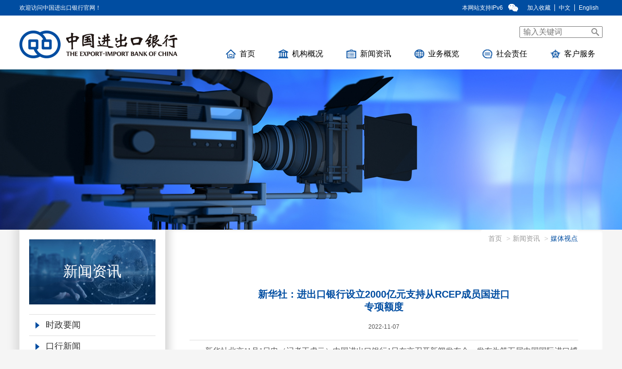

--- FILE ---
content_type: text/html
request_url: http://www.eximbank.gov.cn/info/circus/202211/t20221107_44417.html
body_size: 33142
content:
<!DOCTYPE html>
<html lang="zh-CN">
<head>
    <meta charset="utf-8">
    <meta http-equiv="X-UA-Compatible" content="IE=edge">
    <meta name="viewport" content="width=device-width, initial-scale=1">
    <title>媒体视点_中国进出口银行</title>
    <link rel="stylesheet" href="../../../images/bootstrap.min.css">
    <link rel="stylesheet" href="../../../images/common.css">
    <link rel="stylesheet" href="../../../images/listAndDetails20191210.css">
    <link rel="stylesheet" href="../../../images/noticeDetails.css">
    <!--[if lt IE 9]>
    <script src="../../../images/html5shiv.min.js"></script>
    <script src="../../../images/respond.min.js"></script>
    <![endif]-->
<style type="text/css">
   .noticeDetTitle{color: #004DA1;font-size: 20px;text-align: center;margin: 60px auto 22px;width: 535px;font-weight: bold;line-height: 1.3}
</style>
</head>

<body>

<script>var CURR_CHANNELID='87';var CURR_PAR_CHANNELID="82";</script>
<!--导航条1-->
<div class="container-fluid navbarAFud hidden-xs">
    <nav class="navbar navbarA">
        <div class="container">
            <div class="navbar-header">
                <a class="navbar-brand navbar-brandA" href="/">欢迎访问中国进出口银行官网！ </a>
               <!--移动端中英文切换-->
                <div class="mobileLanguage hidden-lg hidden-sm hidden-md">
                    <div class="mLLi"><a href="http://www.eximbank.gov.cn/">中文</a></div><span>|</span>
                    <div class="mLLi"><a href="http://english.eximbank.gov.cn">English</a></div>
                </div>
            </div>
            <!--右侧按钮-->
            <ul class="navbar-brandA-Right">
                <li>本网站支持IPv6</li> 
                <li class="headerAIcoLi HALwechat"><img src="../../../images/ic_2code.fw.png" /></li>
               <li><a href="javascript:" onclick="shoucang(document.title,window.location.href);">加入收藏</a></li>
                <li><a href="http://www.eximbank.gov.cn">中文</a></li>
                <li><a href="http://english.eximbank.gov.cn">English</a></li>
               <!-- <li><a href="##">Français</a></li>
                <li><a href="##">Русский</a></li>-->
            </ul>
        </div>
    </nav>
</div>
<!--导航条2-->
<div class="container-fluid navbarBFud">
    <nav class="navbar navbarB">
        <div class="container">
            <div class="navbar-header">
                <button type="button" class="navbar-toggle collapsed" data-toggle="collapse" data-target="#navbar"
                        aria-expanded="false" aria-controls="navbar">
                    <span class="btnFont glyphicon glyphicon-plus"></span>
                </button>
                <a class="navbar-brand" href="/"><img class="indexLogo" src="../../../images/ic_logo_L.png" /></a>
            </div>
            <div id="navbar" class="collapse navbar-collapse">
                <form class="searchForm" action="/extend/jsxx/index.html?" method="get">
                    <input type="text" placeholder="输入关键词" name="searchword" class="searchword" />
                    <img class="icSearch" src="../../../images/ic_search.png" onclick="formSubmit()" />
                    <input type="hidden" name="channelid" value="232595" />
                </form>
                <ul class="nav navbar-nav navbar-right nBNav">
                    <li class="nBNavLi active">
                        <a class="nBNavLiA" href="/"><img class="navLiIco" src="../../../images/ic_header_1.png" />首页</a>
                    </li>
                    <li class="nBNavLi">
                        <a class="nBNavLiA" href="../../../aboutExim/"><img class="navLiIco" src="../../../images/ic_header_2.png" />机构概况</a>
                        <button type="button" class="navbar-toggle ic_add collapsed">
                            <span class="glyphicon glyphicon-plus"></span>
                        </button>
                        <ul class="dropdown-menu-xwy navbar-collapse collapse-xwy">
                            <!--<li><a href="./aboutExim/profile/"><img src="../../../images/ic_spot_s_b.png" />银行简介</a></li>-->
                            <li><a href="../../../aboutExim/profile/"><img src="../../../images/ic_spot_s_b.png" />银行简介</a></li><li><a href="../../../aboutExim/organization/"><img src="../../../images/ic_spot_s_b.png" />组织机构</a></li><li><a href="../../../aboutExim/culture/"><img src="../../../images/ic_spot_s_b.png" />企业文化</a></li><li><a href="../../../aboutExim/annals/"><img src="../../../images/ic_spot_s_b.png" />企业年报</a></li>
                        </ul>
                    </li>
                    <li class="nBNavLi">
                        <a class="nBNavLiA" href="../../"><img class="navLiIco" src="../../../images/ic_header_3.png" />新闻资讯</a>
                        <button type="button" class="navbar-toggle ic_add collapsed">
                            <span class="glyphicon glyphicon-plus"></span>
                        </button>
                        <ul class="dropdown-menu-xwy navbar-collapse collapse-xwy" style="z-index:100;">
                            <!-- <li><a href="./info/news/"><img src="../../../images/ic_spot_s_b.png" />新闻动态</a></li> -->
                                    <li><a href="../../szyw/"><img src="../../../images/ic_spot_s_b.png" />时政要闻</a></li><li><a href="../../news/"><img src="../../../images/ic_spot_s_b.png" />口行新闻</a></li><li><a href="../"><img src="../../../images/ic_spot_s_b.png" />媒体视点</a></li><li><a href="../../notice/"><img src="../../../images/ic_spot_s_b.png" />通知公告</a></li><li><a href="../../jgdt/"><img src="../../../images/ic_spot_s_b.png" />机构动态</a></li><li><a href="../../ztzl/"><img src="../../../images/ic_spot_s_b.png" />专题专栏</a></li><li><a href="https://yield.chinabond.com.cn/cbweb-exim-web/exim/index"><img src="../../../images/ic_spot_s_b.png" />进出口行债券指数</a></li><li><a href="../../hwck/"><img src="../../../images/ic_spot_s_b.png" />海外投资与出口信贷</a></li><li><a href="../../WhitePOGF/"><img src="../../../images/ic_spot_s_b.png" />绿色金融和社会责任</a></li>
                        </ul>
                    </li>
                    <li class="nBNavLi">
                        <a class="nBNavLiA" href="../../../business/"><img class="navLiIco" src="../../../images/ic_header_4.png" />业务概览</a>
                        <button type="button" class="navbar-toggle ic_add collapsed">
                            <span class="glyphicon glyphicon-plus"></span>
                        </button>
                        <!--此处为业务概览的跨页面锚点，要跨页面定位锚点，只需要在a标签后加#和跳转目的页要定位元素的id即可-->
                        <ul class="dropdown-menu-xwy navbar-collapse collapse-xwy">
                            <!-- <li><a href="./business/index.html#ourBusiness-xwy-1"><img src="../../../images/ic_spot_s_b.png" />信贷业务</a> -->
                           <!-- <li><a href="../../../business/credit/"><img src="../../../images/ic_spot_s_b.png" />信贷业务</a></li><li><a href="../../../business/trade/"><img src="../../../images/ic_spot_s_b.png" />贸易金融业务</a></li><li><a href="../../../business/finamar/"><img src="../../../images/ic_spot_s_b.png" />金融市场业务</a></li><li><a href="../../../business/tzyzx/"><img src="../../../images/ic_spot_s_b.png" />投资与咨询业务</a></li><li><a href="../../../business/projects/"><img src="../../../images/ic_spot_s_b.png" />项目集锦</a></li>-->
                             <li><a href="/business/index.html#ourBusiness-xwy-1"><img src="../../../images/ic_spot_s_b.png" />信贷业务</a>
                            </li>
                            <li><a href="/business/index.html#ourBusiness-xwy-2"><img src="../../../images/ic_spot_s_b.png" />贸易金融业务</a>
                            </li>
                            <li><a href="/business/index.html#ourBusiness-xwy-3"><img src="../../../images/ic_spot_s_b.png" />金融市场业务</a>
                            </li>
                            <li><a href="/business/index.html#ourBusiness-xwy-5"><img src="../../../images/ic_spot_s_b.png" />投资与咨询业务</a>
                            </li>
                            <li><a href="/business/index.html#ourBusiness-xwy-6"><img src="../../../images/ic_spot_s_b.png" />项目集锦</a>
                            </li>

                        </ul>
                    </li>
                    <li class="nBNavLi">
                        <a class="nBNavLiA" href="../../../responsibility/"><img class="navLiIco" src="../../../images/ic_header_5.png" />社会责任</a>
                        <button type="button" class="navbar-toggle ic_add collapsed">
                            <span class="glyphicon glyphicon-plus"></span>
                        </button>
                        <ul class="dropdown-menu-xwy navbar-collapse collapse-xwy">
                            <!-- <li><a href="./responsibility/finrelife/"><img src="../../../images/ic_spot_s_b.png" />金融扶贫</a></li> -->
                            <li><a href="../../../responsibility/finrelife/"><img src="../../../images/ic_spot_s_b.png" />支持乡村振兴</a></li><li><a href="../../../responsibility/greenfin/"><img src="../../../images/ic_spot_s_b.png" />绿色金融</a></li><li><a href="../../../responsibility/samb/"><img src="../../../images/ic_spot_s_b.png" />支持小微企业</a></li><li><a href="../../../responsibility/threerural/"><img src="../../../images/ic_spot_s_b.png" />员工关怀</a></li><li><a href="../../../responsibility/publicwelfare/"><img src="../../../images/ic_spot_s_b.png" />社会公益事业</a></li>
                        </ul>
                    </li>

                    <li class="nBNavLi">
                        <a class="nBNavLiA" href="../../../services/"><img class="navLiIco" src="../../../images/ic_header_6.png" />客户服务</a>
                        <button type="button" class="navbar-toggle ic_add collapsed">
                            <span class="glyphicon glyphicon-plus"></span>
                        </button>
                        <ul class="dropdown-menu-xwy navbar-collapse collapse-xwy">
                            <!-- <li><a href="./services/infoserves/"><img src="../../../images/ic_spot_s_b.png" />信息服务</a></li> -->
                            <li><a href="../../../services/infoserves/"><img src="../../../images/ic_spot_s_b.png" />服务信息</a></li><li><a href="../../../services/onlinebank/"><img src="../../../images/ic_spot_s_b.png" />网上银行</a></li><li><a href="../../../services/telebank/"><img src="../../../images/ic_spot_s_b.png" />电话银行</a></li><li><a href="../../../services/download/"><img src="../../../images/ic_spot_s_b.png" />下载中心</a></li>
                        </ul>
                    </li>
                </ul>

            </div>
        </div>
    </nav>
</div>
<script type="text/javascript" src="../../../images/jquery-1.12.3.min.js"></script>
<script>
function formSubmit(){
$(".searchForm").submit();
}

</script>

<script>
//收藏功能
function shoucang(sTitle,sURL) {
    try
    {
        window.external.addFavorite(sURL, sTitle);
    }
    catch (e)
    {
        try
        {
            window.sidebar.addPanel(sTitle, sURL, "");
        }
        catch (e)
        {
            alert("加入收藏失败，您的浏览器展示不支持该功能，请使用Ctrl+D进行添加");
        }
    }
}
</script>
<!--巨幕头-->
<div class="container-fluid hidden-xs xwy-jumu-1">
    <div class="row">
       <!-- <div class="col-xs-12 curtain">-->
<div class="col-xs-12 ">
<img src='../images/P020180706605461904495.jpg'/></li>
            <a>
                <div class="content-xwy">
                </div>
            </a>
        </div>
    </div>
</div>
<!--主体正文-->
<div class="container-xwy-1">
    <div class="container">
        <div class="row">
            <!--左侧目录导航-->

           <div id="heightXwyL" class="col-md-3 col-sm-12 catalog">
    <div class="leftCatalogImg">
     <h3>新闻资讯</h3>
         <!--<h4>Information Disclosure</h4>-->
     </div>

     <div id="leftCatalogTitle" class="leftCatalogTitle hidden-sm hidden-md hidden-lg">
                    <h3>媒体视点</h3><span><img src="../../../images/ic_leftCatalogImg_1.jpg" /></span>
                </div>
     <ul class="level1Catalog" id="level1Catalog">
                 
        
            <li class="level1CatalogLi">
             <!--对于有子菜单的栏目，a标签添加javascript:void(null)阻止浏览器默认跳转动作-->
                <a class="openLevel2" href="#heightXwyL" Turl="../../szyw/" chnlid="542">
                <img class="catalog-triangle-xwy" src="../../../images/ico_right.png" />时政要闻</a>
                     <ul class="level2Catalog" >
                         
                        
                     </ul>
            </li>
                        
            <li class="level1CatalogLi">
             <!--对于有子菜单的栏目，a标签添加javascript:void(null)阻止浏览器默认跳转动作-->
                <a class="openLevel2" href="#heightXwyL" Turl="../../news/" chnlid="83">
                <img class="catalog-triangle-xwy" src="../../../images/ico_right.png" />口行新闻</a>
                     <ul class="level2Catalog" >
                         
                        
                     </ul>
            </li>
                        
            <li class="level1CatalogLi">
             <!--对于有子菜单的栏目，a标签添加javascript:void(null)阻止浏览器默认跳转动作-->
                <a class="openLevel2" href="#heightXwyL" Turl="../" chnlid="87">
                <img class="catalog-triangle-xwy" src="../../../images/ico_right.png" />媒体视点</a>
                     <ul class="level2Catalog" >
                         
                        
                     </ul>
            </li>
                        
            <li class="level1CatalogLi">
             <!--对于有子菜单的栏目，a标签添加javascript:void(null)阻止浏览器默认跳转动作-->
                <a class="openLevel2" href="../../notice/notice/#heightXwyL" Turl="../../notice/" chnlid="84">
                <img class="catalog-triangle-xwy" src="../../../images/ico_right.png" />通知公告</a>
                     <ul class="level2Catalog" >
                         
                            <li lichnlid="85" class=""><a href="../../notice/notice/#heightXwyL"><img src="../../../images/ic_spot_s_b.png" />公告信息</a></li>
                        
                            <li lichnlid="86" class=""><a href="../../notice/recruit/#heightXwyL"><img src="../../../images/ic_spot_s_b.png" />人才招聘</a></li>
                        
                            <li lichnlid="531" class=""><a href="../../notice/jzcg/#heightXwyL"><img src="../../../images/ic_spot_s_b.png" />集中采购</a></li>
                        
                        
                     </ul>
            </li>
                        
            <li class="level1CatalogLi">
             <!--对于有子菜单的栏目，a标签添加javascript:void(null)阻止浏览器默认跳转动作-->
                <a class="openLevel2" href="#heightXwyL" Turl="../../jgdt/" chnlid="733">
                <img class="catalog-triangle-xwy" src="../../../images/ico_right.png" />机构动态</a>
                     <ul class="level2Catalog" >
                         
                        
                     </ul>
            </li>
                        
            <li class="level1CatalogLi">
             <!--对于有子菜单的栏目，a标签添加javascript:void(null)阻止浏览器默认跳转动作-->
                <a class="openLevel2" href="../../ztzl/2024jrjyxcy/#heightXwyL" Turl="../../ztzl/" chnlid="88">
                <img class="catalog-triangle-xwy" src="../../../images/ico_right.png" />专题专栏</a>
                     <ul class="level2Catalog" >
                         
                            <li lichnlid="1048" class=""><a href="../../ztzl/2024jrjyxcy/#heightXwyL"><img src="../../../images/ic_spot_s_b.png" />2024年金融教育宣传月</a></li>
                        
                            <li lichnlid="1025" class=""><a href="../../ztzl/DJXXJY/#heightXwyL"><img src="../../../images/ic_spot_s_b.png" />党纪学习教育</a></li>
                        
                            <li lichnlid="1024" class=""><a href="../../ztzl/JRGZLSZB/#heightXwyL"><img src="../../../images/ic_spot_s_b.png" />学习宣传贯彻《习近平关于金融工作论述摘编》</a></li>
                        
                            <li lichnlid="941" class=""><a href="../../ztzl/phjrtjy/#heightXwyL"><img src="../../../images/ic_spot_s_b.png" />普惠金融推进月</a></li>
                        
                            <li lichnlid="940" class=""><a href="../../ztzl/315jrxgzqybh/#heightXwyL"><img src="../../../images/ic_spot_s_b.png" />“3·15”金融消费者权益保护教育宣传活动</a></li>
                        
                            <li lichnlid="902" class=""><a href="../../ztzl/xfzqy/#heightXwyL"><img src="../../../images/ic_spot_s_b.png" />2023年金融消费者权益保护教育宣传月</a></li>
                        
                            <li lichnlid="876" class=""><a href="../../ztzl/xsxztjy/#heightXwyL"><img src="../../../images/ic_spot_s_b.png" />学习贯彻习近平新时代中国特色社会主义思想主题教育</a></li>
                        
                            <li lichnlid="844" class=""><a href="../../ztzl/lsxdzdhz/#heightXwyL"><img src="../../../images/ic_spot_s_b.png" />进出口银行与亚投行绿色信贷转贷合作</a></li>
                        
                            <li lichnlid="843" class=""><a href="../../ztzl/jbzs/#heightXwyL"><img src="../../../images/ic_spot_s_b.png" />进博之声</a></li>
                        
                            <li lichnlid="842" class=""><a href="../../ztzl/tjgspdwkf/#heightXwyL"><img src="../../../images/ic_spot_s_b.png" />推进高水平对外开放</a></li>
                        
                            <li lichnlid="835" class=""><a href="../../ztzl/clffsnl/#heightXwyL"><img src="../../../images/ic_spot_s_b.png" />踔厉奋发十年路</a></li>
                        
                            <li lichnlid="803" class=""><a href="../../ztzl/gjzfmy/#heightXwyL"><img src="../../../images/ic_spot_s_b.png" />构建中非命运共同体</a></li>
                        
                            <li lichnlid="804" class=""><a href="../../ztzl/nydl/#heightXwyL"><img src="../../../images/ic_spot_s_b.png" />能源电力保供</a></li>
                        
                            <li lichnlid="805" class=""><a href="../../ztzl/zbjsb/#heightXwyL"><img src="../../../images/ic_spot_s_b.png" />直通进博会</a></li>
                        
                            <li lichnlid="806" class=""><a href="../../ztzl/zllsfz/#heightXwyL"><img src="../../../images/ic_spot_s_b.png" />助力绿色“一带一路”发展</a></li>
                        
                            <li lichnlid="735" class=""><a href="../../ztzl/fdxk/#heightXwyL"><img src="../../../images/ic_spot_s_b.png" />奋斗 小康</a></li>
                        
                            <li lichnlid="734" class=""><a href="../../ztzl/zszhwwmwwzgz/#heightXwyL"><img src="../../../images/ic_spot_s_b.png" />进出口银行扎实做好稳外贸稳外资工作</a></li>
                        
                            <li lichnlid="721" class=""><a href="../../ztzl/jckyhdcbjzcqyfgfc/#heightXwyL"><img src="../../../images/ic_spot_s_b.png" />进出口银行多措并举支持企业复工复产</a></li>
                        
                            <li lichnlid="720" class=""><a href="../../ztzl/kjxxfyjckyhzxd/#heightXwyL"><img src="../../../images/ic_spot_s_b.png" />抗击新型肺炎 进出口银行在行动</a></li>
                        
                            <li lichnlid="719" class=""><a href="../../ztzl/lsqhgzhyjsxlbd/#heightXwyL"><img src="../../../images/ic_spot_s_b.png" />落实全行工作会议精神系列报道</a></li>
                        
                        
                     </ul>
            </li>
                        
            <li class="level1CatalogLi">
             <!--对于有子菜单的栏目，a标签添加javascript:void(null)阻止浏览器默认跳转动作-->
                <a class="openLevel2" href="#heightXwyL" Turl="https://yield.chinabond.com.cn/cbweb-exim-web/exim/index" chnlid="780">
                <img class="catalog-triangle-xwy" src="../../../images/ico_right.png" />进出口行债券指数</a>
                     <ul class="level2Catalog" >
                         
                        
                     </ul>
            </li>
                        
            <li class="level1CatalogLi">
             <!--对于有子菜单的栏目，a标签添加javascript:void(null)阻止浏览器默认跳转动作-->
                <a class="openLevel2" href="../../hwck/2023_942/#heightXwyL" Turl="../../hwck/" chnlid="93">
                <img class="catalog-triangle-xwy" src="../../../images/ico_right.png" />海外投资与出口信贷</a>
                     <ul class="level2Catalog" >
                         
                            <li lichnlid="942" class=""><a href="../../hwck/2023_942/#heightXwyL"><img src="../../../images/ic_spot_s_b.png" />2024</a></li>
                        
                            <li lichnlid="869" class=""><a href="../../hwck/2023/#heightXwyL"><img src="../../../images/ic_spot_s_b.png" />2023</a></li>
                        
                            <li lichnlid="811" class=""><a href="../../hwck/2022/#heightXwyL"><img src="../../../images/ic_spot_s_b.png" />2022</a></li>
                        
                        
                     </ul>
            </li>
                        
            <li class="level1CatalogLi">
             <!--对于有子菜单的栏目，a标签添加javascript:void(null)阻止浏览器默认跳转动作-->
                <a class="openLevel2" href="#heightXwyL" Turl="../../WhitePOGF/" chnlid="708">
                <img class="catalog-triangle-xwy" src="../../../images/ico_right.png" />绿色金融和社会责任</a>
                     <ul class="level2Catalog" >
                         
                        
                     </ul>
            </li>
                        

    </ul>
</div>

            <!--右侧内容框架-->
            	<div id="heightXwyR" class="col-md-9 col-sm-12 noticeDetContent">
            <!--<div class="col-md-9 col-sm-12 noticeDetContent">-->
                <!--右侧目录痕迹导航-->
                <ol class="breadcrumb hidden-sm hidden-xs clearfix">
                   <!-- <li><a href="#">首页</a></li>
                    <li><a href="#">信息公开</a></li>
                    <li class="active">通知公告</li>-->
<li class="active"> <a href="../../../" target="_self" title="首页" class="CurrChnlCls">首页</a>&nbsp;<a href="../../" target="_self" title="新闻资讯" class="CurrChnlCls">新闻资讯</a>&nbsp;<a href="../" target="_self" title="媒体视点" class="CurrChnlCls">媒体视点</a> </li>
                </ol>
                <!--右侧目录详情-->
                <!-- <h3 class="noticeDetTitle">进出口银行与国务院台湾事务办公室签署支持海峡两岸产业合作区建设合作协议 </h3>-->
<div style="clear:both;"></div>
<div class="noticeDetCon">
              <h3 class="noticeDetTitle">  新华社：进出口银行设立2000亿元支持从RCEP成员国进口专项额度</h3>
                <!--<h4 class="noticeDetDate">发布时间：2017/9/29 15:49:21 </h4>-->
               <h4 class="noticeDetDate">  2022-11-07</h4>
                 <!--<img class="img-responsive" src="../../../images/img_newsDet_1.jpg" />-->
        <!---->
                <div>
                    
  <style type="text/css">.TRS_Editor P{margin-top:5px;margin-bottom:5px;line-height:1.5;font-family:宋体;font-size:12pt;}.TRS_Editor DIV{margin-top:5px;margin-bottom:5px;line-height:1.5;font-family:宋体;font-size:12pt;}.TRS_Editor TD{margin-top:5px;margin-bottom:5px;line-height:1.5;font-family:宋体;font-size:12pt;}.TRS_Editor TH{margin-top:5px;margin-bottom:5px;line-height:1.5;font-family:宋体;font-size:12pt;}.TRS_Editor SPAN{margin-top:5px;margin-bottom:5px;line-height:1.5;font-family:宋体;font-size:12pt;}.TRS_Editor FONT{margin-top:5px;margin-bottom:5px;line-height:1.5;font-family:宋体;font-size:12pt;}.TRS_Editor UL{margin-top:5px;margin-bottom:5px;line-height:1.5;font-family:宋体;font-size:12pt;}.TRS_Editor LI{margin-top:5px;margin-bottom:5px;line-height:1.5;font-family:宋体;font-size:12pt;}.TRS_Editor A{margin-top:5px;margin-bottom:5px;line-height:1.5;font-family:宋体;font-size:12pt;}</style><div class=TRS_Editor><style type="text/css">
.TRS_Editor P{margin-top:5px;margin-bottom:5px;line-height:1.5;font-family:宋体;font-size:12pt;}.TRS_Editor DIV{margin-top:5px;margin-bottom:5px;line-height:1.5;font-family:宋体;font-size:12pt;}.TRS_Editor TD{margin-top:5px;margin-bottom:5px;line-height:1.5;font-family:宋体;font-size:12pt;}.TRS_Editor TH{margin-top:5px;margin-bottom:5px;line-height:1.5;font-family:宋体;font-size:12pt;}.TRS_Editor SPAN{margin-top:5px;margin-bottom:5px;line-height:1.5;font-family:宋体;font-size:12pt;}.TRS_Editor FONT{margin-top:5px;margin-bottom:5px;line-height:1.5;font-family:宋体;font-size:12pt;}.TRS_Editor UL{margin-top:5px;margin-bottom:5px;line-height:1.5;font-family:宋体;font-size:12pt;}.TRS_Editor LI{margin-top:5px;margin-bottom:5px;line-height:1.5;font-family:宋体;font-size:12pt;}.TRS_Editor A{margin-top:5px;margin-bottom:5px;line-height:1.5;font-family:宋体;font-size:12pt;}</style>
<p>　　<font face="MyFont">新华社北京</font><span>11月1日电（记者王虎云）中国进出口银行1日在京召开新闻发布会，发布为第五届中国国际进口博览会（下称“进博会”）量身定制的“易惠全球+”金融服务方案，并宣布设立2000亿元支持从RCEP成员国进口专项额度。</span></p>
<p align="justify">　　<span><font face="MyFont">进出口银行董事会秘书蒋鞠华在会上表示，进出口银行已连续五年参加进博会并入驻综合服务区，今年将进一步加大力度、创新举措，通过全方位、专业化的金融服务，助力放大进博会溢出效应，持续激发进口潜力。在具体举措上，一是为第五届进博会打造专项金融服务方案</font><font face="MyFont">——“易惠全球+”，以优质的金融服务覆盖进口贸易全链条；二是设立2000亿元支持从RCEP成员国进口专项额度，全力满足相关企业资金需求。</font></span><span><o:p></o:p></span>&nbsp;</p>
<p align="justify">　　<span><font face="MyFont">据了解，</font><font face="MyFont">“易惠全球+”是进出口银行结合当前外贸形势和进博会多元化金融需求升级推出的专属金融服务方案。服务方案以进口为核心交易场景，通过科技、产品、客群、渠道四个方面同步发力，为境内进口商、境外出口商、参展商等提供信贷、贸金、普惠、资金等一揽子金融服务，贯穿国内国际两个市场和跨境供应链全流程。</font></span><span><o:p></o:p></span>&nbsp;</p>
<p align="justify">　　<span><font face="MyFont">今年</font>1月1日区域全面经济伙伴关系协定（RCEP）生效实施。进出口银行专门设立2000亿元支持从RCEP成员国进口专项额度，将聚焦外贸、制造业等重点领域，扩大从RCEP成员国进口等相关业务，推动区域经贸合作再上新台阶。</span><span><o:p></o:p></span>&nbsp;</p>
<p align="justify">　　<span><font face="MyFont">中国国际进口博览局副局长马凤民在会上发表视频致辞时表示，进出口银行自首届进博会起，积极发挥引领带动作用，融合金融产品和服务优势，持续提升支持进口的精准性和有效性，连续入驻进博会综合服务区，全面对接各类金融需求，为推动进博会</font><font face="MyFont">“越办越好”做出了重要贡献。本次推出的专项金融服务方案为市场主体提供一系列便捷有效的服务保障举措，定会受到广大展商、采购商的欢迎。</font></span><span><o:p></o:p></span>&nbsp;</p>
<p align="justify">　　<span><font face="MyFont">记者还从发布会上了解到，作为致力于推动对外经贸发展和开放型经济建设的政策性金融机构，进出口银行始终把扩大进口作为重点施策方向，全力服务进出口贸易高质量发展。截至今年</font>10月末，进出口银行进口信贷余额7200亿元人民币，今年1至10月，累计投放支持进口信贷超3100亿元。过去四届进博会中，进出口银行现场累计签约金额超1000亿元。</span><span><o:p></o:p></span>&nbsp;</p></div>
                </div>
</div>
<!--附件-->
<p class='fujian'>

</p>
            </div>
        </div>
    </div>
</div>
<div class="footer">
    <div class="container">
        <!--pc屏幕展示-->
        <div class="row pcRow">
            <div class="hidden-xs col-md-5 footLeft">
                <ul class="ft1 clearfix">
                    <li><a href="../../notice/recruit/">&nbsp; 人才招聘</a></li>
                    <li><a href="../../../extend/law/">法律声明</a></li>
                    <li><a href="../../../extend/contact/">联系我们</a></li>
                    <li><a href="../../../extend/sitemaps/">网站地图</a></li>
                    <li><a href="../../../extend/frilink/">友情链接</a></li>
                    <!--<li><a href="">员工邮箱</a></li>-->
                </ul>
                <div>
                    SWIFT:EIBCCNBJ　Copyright@2013 版权由中国进出口银行拥有　
                </div>
                <div>
                    <a href="https://beian.miit.gov.cn/">京ICP备09083915号-1</a>
                </div>
            </div>
            <div class="hidden-xs col-md-5 footMiddle">
                <p class="fm1">地址：中国·北京市西城区复兴门内大街30号　</p>
                <p class="fm2">邮编：100031　</p>
                <p class="fm3">电话：400-636-1616　</p>
                <p class="fm4">传真：(010)66060636</p>
            </div>
            <div class="hidden-xs col-md-2 footRight">
                <div class="footRightCon">
                    <div class="fr1">
                        <img src="../../../images/ic_2code.fw.png" />
                    </div>
                    <div class="fr2">微信公众号</div>
                </div>
            </div>
        </div>
        <!--移动屏幕展示-->
        <div class="row mobileRow">
            <div class="col-xs-12 visible-xs-block footLeft">
                <ul class="ft1 clearfix ">
                    <li><a href="../../notice/recruit/">人才招聘</a></li>
                    <li><a href="../../../extend/law/">法律声明</a></li>
                    <li class="hidden-xs"><a href="../../../extend/contact/">联系我们</a></li>
                    <li><a href="../../../extend/sitemaps/">网站地图</a></li>
                    <li><a href="../../../extend/frilink/">友情链接</a></li>
                    <!--<li><a href="">员工邮箱</a></li>-->

                </ul>
            </div>
            <div class="col-xs-7 visible-xs-block footMiddle ">
                <p class="fm1">地址：中国·北京市西城区复兴门内大街30号　</p>
                <p class="fm2">邮编：100031　</p>
                <p class="fm3">电话：400-636-1616　</p>
                <p class="fm4">传真：(010)66060636</p>
            </div>
            <div class="col-xs-5 visible-xs-block footMiddle ">
                <div class="fm5">
                    <div class="fm51 img-responsive">
                        <img class="img-responsive" src="../../../images/ic_2code.fw.png" />
                    </div>
                    <div class="fm52">微信公众号</div>
                </div>
            </div>
       
        </div>
    </div>
</div>

<script type="text/javascript" src="../../../images/jquery-1.12.3.min.js"></script>
<script type="text/javascript" src="../../../images/bootstrap.min.js"></script>
<script type="text/javascript" src="../../../images/common20191212.js"></script>
<script>
$(function(){
 $(".fujian a").css("color","blue");
})
</script>
</body>
</html>

--- FILE ---
content_type: text/css
request_url: http://www.eximbank.gov.cn/images/common.css
body_size: 14661
content:
/*整体样式修正*/
body{background-color: #F5F5F5;}
ul{margin:0;padding:0;list-style-type:none}
input{outline:0}
a{color:#fff;text-decoration:none}
a:hover{color:#fff;text-decoration:none}
a:active{color:#fff;text-decoration:none}
a:focus{color:#fff;text-decoration:none}
.dropdown-menu{opacity:.8}
.dropdown-menu:not(:last-of-type){border-bottom:1px dotted #ddd}
.ic_add{float:right;display:none;margin:0;padding:8px;width:40px;height:40px;color:#004DA1;font-size:16px}
.moreDivXwy{color: #545454;position: absolute;z-index: 2}
.row.no-gutter {margin-left: 0;margin-right: 0;}
.row.no-gutter > [class*='col-'] {padding-right: 0;padding-left: 0;}
/*导航栏整体*/
.navbar{border-radius:0;border: none}
/*导航栏A*/
.navbarAFud{background-color: #004DA1;padding-left: 0;padding-right: 0;}
.navbarAFud>.navbarA{height:32px;min-height:32px;font-size:12px;line-height:32px;color:#fff;margin-bottom:0;background-color:#004DA1}
.navbar-brandA{color:#fff;height:32px;line-height:32px;padding:0 15px;font-size:12px}
.navbar-brandA-Right{float:right}
.navbar-brandA-Right>li{float:left;height:32px;line-height:32px}
.navbar-brandA-Right>li>a{padding:0 8px;line-height:1}
.navbar-brandA-Right>li:not(:last-of-type)>a{border-right:1px solid #fff}
.navbar-brandA-Right>li:hover>a{color:#004DA1}
.navbar-brandA-Right>li:hover{background-color:#fff}
.headerAIcoLi{width:42px;height:32px;cursor:pointer}
/*移动端语言切换*/
.mobileLanguage{height: 32px;line-height: 32px;text-align: right;margin-right: 15px;}
.mobileLanguage>.mLLi{display: inline;}
.mobileLanguage>span{margin: 0 3px;}
/*微博*/
.navbar-brandA-Right{}
.navbar-brandA-Right>li.HALweibo{background:url(ic_weibo_w.png) no-repeat center center}
.navbar-brandA-Right>li.HALweibo>a{border: none;padding: 0;display: block;width: 100%;height: 100%}
.navbar-brandA-Right>li.HALweibo:hover{background:url(ic_weibo_b.png) no-repeat center center #fff}
/*微信*/
.navbar-brandA-Right>li.HALwechat{background:url(ic_wechat_w.png) no-repeat center center;position: relative;}
.navbar-brandA-Right>li.HALwechat>img{width: 99px;height: 99px;position: absolute;top: 32px;left: 0;z-index: 1;display: none}
.navbar-brandA-Right>li.HALwechat:hover{background:url(ic_wechat_b.png) no-repeat center center #fff}
.navbar-brandA-Right>li.HALwechat:hover>img{display: block}

.headerAico{display:block;width:22px;height:18px;margin:7px 6px;cursor:pointer}

/*导航栏B*/
.navbarBFud{background-color: #fff;padding-left: 0;padding-right: 0;}
.navbarB{font-size:16px;margin-bottom:0;background-color:#fff;border-bottom: none;border-left: none;border-right: none;}
.navbarB>.container>#navbar>.nBNav{margin-top:54px}
.navbarB .navbar-brand{width:352px;height:111px;padding:31px 0 23px 15px;display: block}
.navbarB>.container>#navbar{position:relative;}
.navbarB>.container a{color:#000}
.navbarB>.container>#navbar>.searchForm{position:absolute;right:0;top:22px}
.searchForm>input{width:171px;height:24px;line-height:24px;text-indent:4px}
.searchForm>.icSearch{width:16px;height:16px;position:absolute;right:7px;top:4px}
/*巨幕*/

.xwy-jumu-1{padding: 0;position: relative;z-index: 2;overflow: hidden}
.xwy-jumu-1>a{display: block;width: 100%;overflow: hidden;}
.xwy-jumu-1>a>img{margin: 0 auto;}

/*有下拉的导航栏*/
.nBNavLi>.nBNavLiA{position:relative;border-bottom:4px solid #fff}
.nBNavLi:hover>.nBNavLiA{border-bottom-color:#004DA1}
.nBNavLi>.nBNavLiA>.navLiIco{width:20px;height:18px;margin:0 8px 0 0;margin-bottom:2px}
.nBNavLi>.dropdown-menu-xwy{opacity: 0.8;position: absolute;left: 0;display: none;z-index: 2;}
.nBNavLi>.dropdown-menu-xwy>li{height:42px}
.nBNavLi>.dropdown-menu-xwy>li:not(:last-of-type){border-bottom:1px dotted #ccc}
.nBNavLi>.dropdown-menu-xwy>li>a{display:block;height:41px;line-height:41px;padding:0 16px 0 6px;white-space:nowrap;text-align:left}
.nBNavLi>.dropdown-menu-xwy>li>a:hover{color:red}
.nBNavLi>.dropdown-menu-xwy>li>a>img{margin:0 8px 0 -2px}

/*英文版页头*/
.xwy-en-header{height: auto;position: absolute;top: 0;left: 0;z-index: 3;width: 100%;}
.xwy-en-header>.nav-en-header{height: 90px;width: 100%;background-color: rgba(255,255,255,0.85);}
.xwy-en-header>.nav-en-header>.nav-en-a{background-color: transparent;}
.xwy-en-header>.nav-en-header>.nav-en-a>.nva-en-left{float: left;display: block}
.xwy-en-header>.nav-en-header>.nav-en-a>.nva-en-left>img{display: block;margin-top: 22px;}
.xwy-en-header>.nav-en-header>.nav-en-a>.nva-en-right{float: right;margin-top: 33px;}
.xwy-en-header>.nav-en-header>.nav-en-a>.nva-en-right>li{float: left}
.xwy-en-header>.nav-en-header>.nav-en-a>.nva-en-right>li:not(:last-of-type)>a{border-right: 1px solid #333;}
.xwy-en-header>.nav-en-header>.nav-en-a>.nva-en-right>li>a{padding: 0 8px;line-height: 1;}

.xwy-en-header>.navbar-en-header{}
.xwy-en-header>.navbar-en-header>#navbar-en{padding: 0;background-color: transparent;}
.xwy-en-header>.navbar-en-header>#navbar-en>.nBNav{}
.xwy-en-header>.navbar-en-header>#navbar-en>.nBNav>li>a{color: #fff;display: inline-block;}
.xwy-en-header>.navbar-en-header>#navbar-en>.nBNav>li>ul>li{height: 39px;}
.xwy-en-header>.navbar-en-header>#navbar-en>.nBNav>li>ul>li>a{height: 39px;line-height: 40px;text-align: center;color: #333;padding: 0 15px;}
.xwy-en-header>.navbar-en-header>#navbar-en>.nBNav>li>ul>li>a:hover{color: #004da1;}

.xwy-en-header>.navbar-en-header>#navbar-en>.searchForm{float: right;position: relative;}
.xwy-en-header>.navbar-en-header>#navbar-en>.searchForm>input{height: 21px;line-height: 21px;border: 1px solid #fff;width: 202px;background: none;color: #fff;display: block;margin-top: 7px;}
.xwy-en-header>.navbar-en-header>#navbar-en>.searchForm>img{height: 14px;width: 13px;background: none;color: #fff;display: block;position: absolute;top: 10px;right: 4px;}

/*蓝色小点*/
.spot{width:4px;height:4px;margin-right:10px}
.navbar-right{}

/*导航下拉菜单样式*/
.nav>li>a:focus,.nav>li>a:hover{background-color:#fff}

/*logo图片*/
.indexLogo{width:100%;height:100%;display:block}

/*页脚*/
.footer{color: #fff;background-color: #004DA1; padding: 20px 0;height: auto;margin: 0 auto;position: relative;z-index: 2;}
.footer>.container{}
.footer>.container>.pcRow{}
.footer>.container>.pcRow>.footLeft{}
.footer>.container>.pcRow>.footLeft>.ft1{margin-top: 8px;margin-left: -15px}
.footer>.container>.row>.footLeft>.ft1>li{float: left}
.footer>.container>.row>.footLeft>.ft1>li>a{padding: 2px 9px;}
.footer>.container>.pcRow>.footLeft>.ft1>li>a:hover{background-color: #fff;color: #004DA1;}
.footer>.container>.row>.footLeft>.ft1>li:not(:last-of-type)>a{border-right: 1px solid #fff}
.footer>.container>.pcRow>.footLeft>.ft2{margin-top: 55px;}
.footer>.container>.pcRow>.footLeft>.ft3{margin-top: 10px;}
.footer>.container>.pcRow>.footMiddle{margin-top: 8px;padding-left: 150px;}
.footer>.container>.pcRow>.footMiddle>p{margin: 0}
.footer>.container>.pcRow>.footMiddle>.fm1{}
.footer>.container>.pcRow>.footMiddle>.fm2{}
.footer>.container>.pcRow>.footMiddle>.fm3{}
.footer>.container>.pcRow>.footMiddle>.fm4{}
.footer>.container>.pcRow>.footRight{}
.footer>.container>.pcRow>.footRight>.footRightCon{float:right}
.footer>.container>.pcRow>.footRight>.footRightCon>.fr1{margin-top: 6px;}
.footer>.container>.pcRow>.footRight>.footRightCon>.fr2{text-align: center;margin-top: 6px;}

/*移动端页脚CSS*/
.footer>.container>.mobileRow{}
.footer>.container>.mobileRow>.footLeft{margin-bottom: 8px;}
.footer>.container>.mobileRow>.footLeft>.ft1{margin-left: -9px;margin-bottom: 15px;}
.footer>.container>.mobileRow>.footLeft>.ft1>li{}
.footer>.container>.mobileRow>.footLeft>.ft1>li>a{}
.footer>.container>.mobileRow>.footLeft>.ft1>li>a:hover{}
.footer>.container>.mobileRow>.footLeft>.ft1>li:not(:last-of-type)>a{}
.footer>.container>.mobileRow>.footMiddle{}
.footer>.container>.mobileRow>.footMiddle>p{}
.footer>.container>.mobileRow>.footMiddle>.fm1{}
.footer>.container>.mobileRow>.footMiddle>.fm2{}
.footer>.container>.mobileRow>.footMiddle>.fm3{}
.footer>.container>.mobileRow>.footMiddle>.fm4{}
.footer>.container>.mobileRow>.footMiddle>.fm5{text-align: center}
.footer>.container>.mobileRow>.footMiddle>.fm5>.fm51{}
.footer>.container>.mobileRow>.footMiddle>.fm5>.fm51>img{margin: 3px auto 0;}
.footer>.container>.mobileRow>.footMiddle>.fm5>.fm52{margin-top: 10px;}

.footer>.container>.mobileRow>.footRight{margin-top: 12px;}
.footer>.container>.mobileRow>.footRight>div{margin: 6px 0;}
.footer>.container>.mobileRow>.footRight>.fr1{}
.footer>.container>.mobileRow>.footRight>.fr2{}

/*英文版页脚*/
.footer-en{background: #004da1;position: relative;z-index: 2 }
.footer-en>.container{font-size: 14px;color: #fff;padding: 45px 8px;}
.footer-en>.container>span{font-size: 14px;color: #fff;padding: 0 8px;}
/*英文版自适应页头半透明*/
@media (min-width: 1200px) {
    .xwy-en-header{}
    .xwy-en-header>.nav-en-header{background-color: rgba(255,255,255,0.85);background-color: rgb(255,255,255)\0;}
    .xwy-en-header>.nav-en-header>.nav-en-a{background-color: transparent;}
    .xwy-en-header>.navbar-en-header{background-color: rgba(0,77,161,0.8);}
    .xwy-en-header>.navbar-en-header>#navbar-en{background-color: transparent;}
}
@media (max-width:1199px) and (min-width: 769px){
    .xwy-en-header{background-color: transparent;}
    .xwy-en-header>.nav-en-header>.nav-en-a{background-color: rgba(255,255,255,0.85);}
    .xwy-en-header>.navbar-en-header{background-color: transparent;height: auto}
    .xwy-en-header>.navbar-en-header>#navbar-en{background-color: rgba(0,77,161,0.8);}
}
/*pc端*/
@media (min-width: 768px) {
    .container{width: 1200px;}
    .container-fluid{padding: 0}
    .navbarAFud>.navbarA>.container{padding: 0;}
    .navbarB>.container{padding: 0;}
    .navbarB>.container>#navbar{position:relative;float: right}
    .navbar{width: 1200px;margin: 0 auto;}
    .nBNavLi:not(:last-of-type){margin-right:18px;}
    .nBNavLi>.dropdown-menu-xwy {text-align:center;background-color:#fff;opacity:0.8;position:absolute;left:0;display:none;z-index:3;}
    .nBNavLi:hover >.dropdown-menu-xwy {display:block;}
    .xwy-en-header>.nav-en-header>.nav-en-a>.nva-en-right>li>a:hover{color: #004DA1;}


    /*页脚*/
    .footer{min-width: 1200px;}
    .footer>.container>.pcRow>.footLeft{padding-left: 0}
    .footer>.container>.pcRow>.footRight{padding-right: 0}
    /*巨幕*/
    .xwy-jumu-1{position: relative;min-width: 1200px;}

    /*英文版页头*/
    .xwy-en-header>.navbar-en-header{height: 34px;width: 100%;background-color: rgba(0,77,161,0.8);background-color: rgb(0,77,161)\0}
    .xwy-en-header>.nav-en-header>.nav-en-a{width: 1200px;margin: 0 auto;height: 90px;}
    .xwy-en-header>.nav-en-header>.nav-en-a>.nva-en-right{float: right;margin-top: 33px;}
    .xwy-en-header>.nav-en-header>.nav-en-a>.nva-en-right>li>a{color: #333;}
    .xwy-en-header>.navbar-en-header>#navbar-en{width: 1200px;margin: 0 auto;}
    .xwy-en-header>.navbar-en-header>#navbar-en>.nBNav>li{margin-right: 0;padding: 5px 0;}
    .xwy-en-header>.navbar-en-header>#navbar-en>.nBNav>li>a{padding: 0 15px;margin: 0 30px;line-height: 24px;border: none;font-size: 14px;}
    .xwy-en-header>.navbar-en-header>#navbar-en>.nBNav>li>a.active{background: #fff;border-radius: 12px;color: #004da1;}
    .xwy-en-header>.navbar-en-header>#navbar-en>.nBNav>li:hover>a{background: #fff;border-radius: 12px;color: #004da1;}
    .xwy-en-header>.navbar-en-header>#navbar-en>.nBNav>li:hover>ul{display: block}
    .xwy-en-header>.navbar-en-header>#navbar-en>.nBNav>li>ul{text-align: center;background-color: #fff;opacity: 0.8;position: absolute;left: 0;top:34px;display: none;z-index: 3;padding: 0;}

    /*英文版页脚*/
    .footer-en>.container{min-width: 1200px;text-align: center;background-color: #004da1}
}

/*移动端*/
@media (max-width:767px) {
    /*导航栏*/
    .navbar-nav{margin:10px 0;padding: 0 15px;}
    .nBNavLi{min-height: 42px;}
    .nBNavLi > .dropdown-menu-xwy {position:static;text-align:left;}
    .navbarB > .container > #navbar > .searchForm {position:relative;right:0;top:0;}
    .searchForm > input {width:100%;height:32px;line-height:32px;text-indent:4px;}
    .searchForm>.icSearch{top:7px;}
    .navbar-brandA-Right {display:none;}
    .navbarB .navbar-brand {width:169px;height:29px;padding:16px 15px;box-sizing:content-box;}
    .ic_add {display:block;}

    /*导航展开*/
    .nBNavLi {border-bottom:1px solid #004DA1;}
    .btnFont {font-size:22px;color:#004DA1;}
    .nBNavLi > .nBNavLiA {border-bottom:none;display:inline-block;}
    .navbarB > .container > #navbar > .nBNav {margin-top:5px;}

    /*移动端banner*/
    .banner > .carousel-inner > .item > .carousel-caption > h2 {font-size:24px;font-weight:bold;}
    .banner > .carousel-inner > .item > .carousel-caption > h3 {font-size:18px;}
    .banner > .carousel-inner > .item > .carousel-caption > p {font-size:14px;width:auto;}
    .carousel-caption {display:none}
    .container-fluid-xwy-2{padding: 0;}
    .xwy-en-header>.navbar-en-header>.navbar-toggle{margin: 0 5px 0 0}

    /*移动端页脚*/

    /*英文版移动端页头*/

    .xwy-en-header{position: static;padding: 0;}
    .xwy-en-header>.nav-en-header>.nav-en-a{background-color: #004DA1;}
    .xwy-en-header>.nav-en-header>.nav-en-a>.nva-en-right{margin-top: 0;color: #fff;padding: 4px 0;float: right}
    .xwy-en-header>.nav-en-header>.nav-en-a>.nva-en-left>img{height: 22px;margin-top: 40px;margin-left: 15px;}
    .xwy-en-header>.nav-en-header{height: auto;}
    .xwy-en-header>.nav-en-header>.nav-en-a>.nva-en-left{position: absolute}
    .xwy-en-header>.navbar-en-header>#navbar-en{width: 100%;background-color: transparent;}
    .xwy-en-header>.navbar-en-header>#navbar-en>.nBNav>li>a{color: #333;}
    .xwy-en-header>.navbar-en-header>#navbar-en>.searchForm{float:  none;padding: 0 15px;}
    .xwy-en-header>.navbar-en-header>#navbar-en>.searchForm>input{border: 1px solid #ddd;width: 100%;height: 32px;line-height: 32px;padding:0 10px; color: #212121}
    .xwy-en-header>.navbar-en-header>#navbar-en>.searchForm>img{top: 9px;right: 22px;}
    .xwy-en-header>.navbar-en-header>#navbar-en>.nBNav>li>ul>li>a{padding: 0;}
    .xwy-en-header>.nav-en-header>.nav-en-a>.nva-en-right>li:not(:last-of-type)>a{border-color: #fff;}
    /*英文版移动端页脚*/
    .footer-en{padding: 5px 0;}
    .footer-en>.container{padding: 0 15px;}
    .footer-en>.container>span{display: block;margin: 10px 0;}

}


--- FILE ---
content_type: text/css
request_url: http://www.eximbank.gov.cn/images/listAndDetails20191210.css
body_size: 5283
content:
/*正文*/
/*左侧目录栏*/
.container-xwy-1{}
.container-xwy-1>.container{position: relative;}
.container-xwy-1>.container>.row{}
.container-xwy-1>.container>.row>.catalog{box-shadow: 0 0 15px 10px #ddd;background-color: #fff;position: relative;z-index: 1;padding: 20px;border-right: 1px solid #ddd\0;border-left: 1px solid #ddd\0}
#heightXwyR{background-color: #fff;}
.catalog>.level1Catalog{}
.catalog>.level1Catalog.active{display: block}
.catalog>.leftCatalogImg{height: 134px;color: #fff;overflow: hidden;margin-bottom: 20px}
.catalog>.leftCatalogImg>h3{font-size: 30px;margin-top: 49px;text-align: center}
.catalog>.leftCatalogImg>h4{font-size: 14px;font-weight: normal}

.catalog>.leftCatalogTitle{height: 46px;background-color: #E4ECFA;}
.catalog>.leftCatalogTitle>h3{height: 46px;line-height: 46px;font-size: 18px;color: #004DA1;display: inline;font-weight: bold;padding-left: 15px;}
.catalog>.leftCatalogTitle>span{display: block;width: 18px;height: 18px;float: right;margin-top: 13px;margin-right: 15px;}
.catalog>.leftCatalogTitle>span>img{display: block;width: 100%;height: 100%;}

.catalog>.level1Catalog>.level1CatalogLi{line-height: 42px;border-top: 1px solid #ddd;overflow: hidden;}
.catalog>.level1Catalog>.level1CatalogLi>a{padding-left: 13px;font-size: 18px;color: #333333;display: inline-block;line-height: 43px;width: 100%;}
.catalog>.level1Catalog>.level1CatalogLi>a:hover{background-color: #E4ECFA;color: #004DA1;border-color: #E4ECFA}
.catalog>.level1Catalog>.level1CatalogLi.active>a{background-color: #E4ECFA;color: #004DA1;border-color: #E4ECFA}
.catalog>.level1Catalog>.level1CatalogLi>a>.catalog-triangle-xwy{margin-right: 13px;}
.catalog>.level1Catalog>.level1CatalogLi>.level2Catalog{display: none}
.catalog>.level1Catalog>.level1CatalogLi.active>.level2Catalog{display: block}
.catalog>.level1Catalog>.level1CatalogLi.active>a>.catalog-triangle-xwy{transform: rotate(90deg)}

.catalog>.level1Catalog>.level1CatalogLi>.level2Catalog>li{line-height: 42px;}
.catalog>.level1Catalog>.level1CatalogLi>.level2Catalog>li>a{cursor: pointer;padding-left: 36px;font-size: 16px;color: #333333;display: block;overflow: hidden;}
.catalog>.level1Catalog>.level1CatalogLi>.level2Catalog>li>a:hover{color: #006ff3;}
.catalog>.level1Catalog>.level1CatalogLi>.level2Catalog>li.active>a{color: #006ff3}
.catalog>.level1Catalog>.level1CatalogLi>.level2Catalog>li>a>img{margin-right: 13px}

/*面包屑导航样式*/
.breadcrumb{background: #fff;display: inline-block;float: right; padding-right: 1px;margin-bottom: 24px;}
.breadcrumb>li>a+a:before {padding: 0 5px;color: #ccc;content: ">";}
.breadcrumb>li>a{color: #999999}
.breadcrumb>li>a:hover{color: #004DA1}
.breadcrumb>li>a:last-of-type {color: #004DA1}

/*PC端分页*/
.navigation{text-align: center;margin: 50px auto 25px;}
.pagination{margin: 0 auto;}
.pagination>li{margin: 0 2px;display: inline-block;height: 32px;line-height: 32px;}
.pagination>li.noMargin{margin: 0;}
.pagination>li>a{display: block;line-height: 32px;padding: 0 12px;color:#777}
.pagination>li>input{display: block;line-height: 32px;padding: 0 4px;color:#aaa;width: 34px;text-align: center;border: 1px solid #ddd;float: left;}
.pagination>li>span{color: #333;border: none}
.pagination>li>span.nopad{padding:6px 0}
.pagination>li>span.marginLeft20{margin-left: 15px}
.pagination>li>span:hover{color: #777;background-color: #fff;}
.pagination>li>a:hover{color: #fff;background-color: #004DA1}
.pagination>li>a.active{color: #fff;background-color: #004DA1}
.pagination>li>a.determine{color: #fff;background-color: #004DA1}

/*移动端分页*/
.pagination>li.mobilePage{margin-top: 15px;}
.pagination>li.mobilePage>input{margin: 0 4px;}
.pagination>li.mobilePage>a.determine{margin: 0 4px;}

/*分页按钮重置*/
.pagination>li:last-child>a, .pagination>li:last-child>span{border-radius: 0;}
.rightRadius{border-top-right-radius: 4px;border-bottom-right-radius: 4px;}
/*右侧蓝底标题*/
.rightTitle{margin-top: 60px;background-color: #E4ECFA;color: #004CA0;padding: 5px 0;padding-left: 20px;font-size: 20px;font-weight: bold;}

/*pc端*/
@media (min-width: 768px) {
    .container-fluid-xwy-1{min-width: 1200px;}
    .container-fluid-xwy-2{min-width: 1200px;}
    .container-fluid-xwy-3{min-width: 1200px;}
    .container-fluid-xwy-4{min-width: 1200px;}
    #heightXwyR{box-shadow: inset 3px 0 6px 0 #ddd;padding: 0 50px 173px;}
}

/*移动端*/
@media (max-width: 767px) {
    #heightXwyR{min-height: 0;overflow: hidden;padding-bottom: 20px}
    .catalog>.level1Catalog{display: none}
    .container-xwy-1>.container>.row>.catalog{min-height: 0;padding: 15px;box-shadow: none;padding-top: 0;}
    .navigation {margin: 20px auto;}
    .rightTitle{margin-top: 15px;padding-left:0;text-align: center }

    .catalog>.leftCatalogTitle{height: auto;display: flex;justify-content: space-between;align-items: center;padding: 15px;}
    .catalog>.leftCatalogTitle>h3{height: auto;display: block;line-height: 1.5;padding: 0;margin: 0;flex-grow: 1;}
    .catalog>.leftCatalogTitle>span{display: block;width: 18px;height: 18px;margin: 0;flex-shrink: 0;float: none}
    .catalog>.leftCatalogTitle>span>img{display: block;width: 100%;height: 100%;}
}



--- FILE ---
content_type: text/css
request_url: http://www.eximbank.gov.cn/images/noticeDetails.css
body_size: 1207
content:
/*左侧栏目录的图片展示*/
.leftCatalogImg{background: url("img_catalogImg_1.jpg") no-repeat center center;background-size: cover;}

.noticeDetContent{padding-left: 50px;}
.noticeDetContent>.noticeDetCon{}
.noticeDetContent>.noticeDetCon>.noticeDetTitle{color: #004DA1;font-size: 20px;text-align: center;margin: 60px auto 22px;width: 535px;font-weight: bold;line-height: 1.3}
.noticeDetContent>.noticeDetCon>.noticeDetDate{color: #525252;text-align: center;padding-bottom: 20px;border-bottom: 1px solid #ddd;font-size: 12px;}
.noticeDetContent>.noticeDetCon>img{display: block;margin: 40px auto}
.noticeDetContent>.noticeDetCon>div{font-size: 16px;color: #525252;}
.noticeDetContent>.noticeDetCon>div>p{line-height: 2;margin-bottom: 25px}

.noticeDetCon img{max-width: 100%;}

@media (min-width: 768px) {

}

/*移动端*/
@media (max-width: 767px) {
    .noticeDetContent{padding-left: 15px;}
    .noticeDetContent>.noticeDetCon>{}
    .noticeDetContent>.noticeDetCon>.noticeDetTitle{width: auto;margin-top: 10px;}
    .noticeDetContent>.noticeDetCon>img{display: block;margin: 20px auto}
    .noticeDetContent>.noticeDetCon>div>p{line-height: 2;margin-bottom: 10px}

}



--- FILE ---
content_type: application/javascript
request_url: http://www.eximbank.gov.cn/images/common20191212.js
body_size: 4499
content:
/**
 * Created by xwyrobin on 2018/5/23.
 */
function xwy() {
    console.log("by xwyrobin on 2018-6-2")
}

$(".ic_add").on("click", function () {
    var ul = $(this).next(".dropdown-menu-xwy")
        , display = ul.css("display");
    if (display == "block") {
        ul.css("display", "none");
    } else {
        ul.css("display", "block");
    }
});

$(".openLevel2").each(function(e){
    var level1CatalogLi = $(this).parent(".level1CatalogLi")
        , level2Catalog = level1CatalogLi.children(".level2Catalog")
        , catalogTriangleXwy = $(this).children(".catalog-triangle-xwy");
    // e.stopPropagation();

    //给没有子栏目的栏目添加no2Menu类
    if((level2Catalog).find("li").length==0){
        $(this).attr("href",$(this).attr("Turl"));
        if(!level1CatalogLi.hasClass("no2Menu")) {
            level1CatalogLi.addClass("no2Menu");
        }
    }
    //给当前栏目所在的子栏目增加特效
    try{
         level2Catalog.find("li").each(function(ee){
            if($(this).attr('lichnlid')==CURR_CHANNELID){
                $(this).addClass('active');
            }else if($(this).attr('lichnlid')==CURR_PAR_CHANNELID){
                $(this).addClass('active');
            }
        });       
     }catch(e){console.log('三级栏目添加激活效果失败！'+e)}


    //判断当前栏目（或者父栏目）所在栏目
    try{
        if($(this).attr('chnlid')==CURR_CHANNELID){
            if(!level1CatalogLi.hasClass("active")) {
                level1CatalogLi.addClass("active");
            } 
            //展开栏目
             openUL(level1CatalogLi,catalogTriangleXwy);    
        }else if($(this).attr('chnlid')==CURR_PAR_CHANNELID){
            if(!level1CatalogLi.hasClass("active")) {
                level1CatalogLi.addClass("active");
            } 
            //展开栏目
            openUL(level1CatalogLi,catalogTriangleXwy);
        }
    }catch(e){console.log('二级栏目添加激活效果并展开失败！'+e)}

});

$(".openLevel2").on("click", function (e) {

    var level1CatalogLi = $(this).parent(".level1CatalogLi")
        , level2Catalog = level1CatalogLi.children(".level2Catalog")
        , catalogTriangleXwy = $(this).children(".catalog-triangle-xwy");
    e.stopPropagation();
    if (level1CatalogLi.hasClass("no2Menu")) {

    } else {
      try{
            openUL(level1CatalogLi,catalogTriangleXwy);
        }catch(e){"栏目展开失败"+e}

    }
});
function openUL(level1CatalogLi,catalogTriangleXwy){
        // if (level1CatalogLi.hasClass("active")) {
        //     //如果有acitve的类，则移除acitve
        //     level1CatalogLi.removeClass("active");
        //     catalogTriangleXwy.css({"transform": "rotate(0)"});
        // } else {
        //     //导航栏复位
            $(".level1CatalogLi").removeClass("active");
            //三角图标复位
            $(".catalog-triangle-xwy").css({"transform": "rotate(0)"});

            level1CatalogLi.addClass("active");
            catalogTriangleXwy.css({"transform": "rotate(90deg)"});
        // }
        setTimeout(function () {

            $('#heightXwyL').height("auto");
            $('#heightXwyR').height("auto");
            if ($(window).width() >= 767) {
                var heightXwyL = $('#heightXwyL').height()
                    , heightXwyR = $('#heightXwyR').height();
                if (heightXwyL < heightXwyR) {
                    $('#heightXwyL').css('height', heightXwyR+173);
                } else {
                    $('#heightXwyR,#heightXwyL').css('height', heightXwyL+150);
                }
            } else {
                return false
            }
        }, 150)
}

window.onload = function () {
    var heightXwyL = $('#heightXwyL').height()
        , heightXwyR = $('#heightXwyR').height();
    if ($(window).width() >= 767) {
        if (heightXwyL < heightXwyR) {
            $('#heightXwyL').css('height', heightXwyR+173);
        } else {
           $('#heightXwyR,#heightXwyL').css('height', heightXwyL+150);
        }
    } else {
    }
};



$("#leftCatalogTitle").on("click", function () {
    console.log("hehe");
    var level1Catalog = $("#level1Catalog");
    if (level1Catalog.hasClass("active")){
        level1Catalog.removeClass("active");
    }else{
        level1Catalog.addClass("active");
    }
});